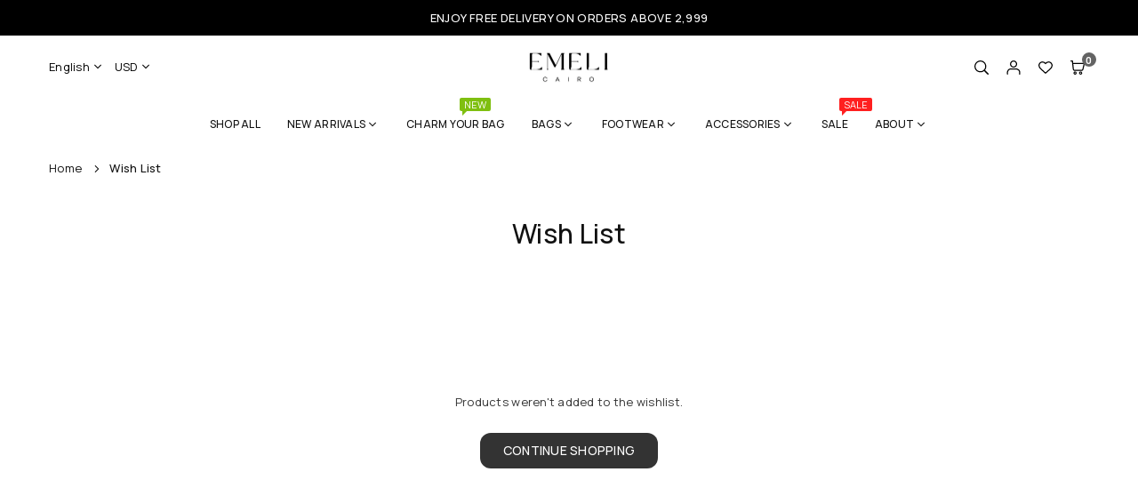

--- FILE ---
content_type: text/css
request_url: https://emeliegypt.com/cdn/shop/t/14/assets/pages.css?v=135357189348538180101727618389
body_size: 327
content:
.filterbrand{overflow:auto;padding-bottom:10px;margin-bottom:10px}.filterbrand a{padding:5px 13px;flex:1;text-align:center;border:1px solid var(--bdr)}.filterbrand a+a{border-left:0 none}.brandList{margin-bottom:20px;border:1px solid var(--bdr)}.brandList .ttl{font-size:18px;font-weight:700;width:auto;padding:10px;text-transform:uppercase}.brandList ul{padding:15px;column-count:2}.brandList ul a{display:inline-block;padding:5px}@media only screen and (min-width:766px){.brandList .ttl{font-size:22px;padding:20px}.brandList ul{column-count:3;padding:20px}}@media only screen and (min-width:1024px){.brandList ul{column-count:4}}.infinitpagin{clear:both;padding-top:15px;text-align:center}.pagination li a{display:block;text-align:center;font-size:12px;#666666;height:35px;width:35px;line-height:32px;border:2px solid #eeeeee;margin:0 2px}.pagination li.active a{border:2px solid #e1e1e1;color:#333}.sb_widget{margin-bottom:35px}.widget_ttl{color:var(--wdTtlcl);font-family:var(--wdTtlft);font-size:var(--wdTtl);font-weight:var(--wdTtlwt);text-transform:var(--wdTtlcase);padding-bottom:15px}.wbdr{border-bottom:1px solid var(--ttlbdr)}.widget_con{color:var(--slinks)}.sb_widget a{font-size:var(--linkf);color:var(--slinks)}.sb_widget a:hover{color:var(--slinkshov)}.sb_widget .post_date{font-size:var(--datef);opacity:.7}.sb_widget hr{border-bottom:1px solid var(--wddvbd);margin:15px 0}.sb_widget .pr_list{border:0}.sdCate a{color:var(--slinks);display:flex;line-height:28px;padding:2px 0}.sdCate .at-icon{width:30px;height:30px;padding:10px;margin-left:auto}.sdCate ul{display:none}.sdCate .lvl-2 a{padding:7px 0 7px 15px}.sdCate .active>a{color:var(--slinkshov)}.sdCate .active>ul{display:block}.searchBk input,.searchBk .btn{border:0 none}.searchBk input{border-top-right-radius:0;border-bottom-right-radius:0;background:none}.searchBk .btn{border-top-left-radius:0;border-bottom-left-radius:0;padding:0 15px}#blogNw .ad_inputs{border:1px solid var(--fieldbdr);background:var(--fieldbg);flex-direction:row!important}#blogNw .newsl_btn{color:var(--field);border-left:1px solid var(--fieldbdr)!important}.post_name{line-height:1.3;display:block;margin-bottom:5px}.post_date{display:block;color:#666;margin:0}.article_comment .at-icon{font-size:14px;vertical-align:initial}.blog_listview{max-width:900px;margin:0 auto}.blog_listview .article{margin-bottom:40px}.recentPost .article-img{width:70px}@media only screen and (max-width:766px){.article_grid_img{margin-bottom:15px}.blog_listview .article{margin-bottom:20px}.sidebar{margin:0!important;order:2}}.blog-nav a{color:#333}#comment_form{padding:50px 50px 40px;background-color:var(--cmntBg)}#comment_form .h3,#comment_form label,#comment_form p{color:var(--cmntCl)}#comments .comment__meta{font-size:12px}#comments time{color:#666}.comment:last-child{margin-bottom:0}.comment__meta-item{margin-right:10px;font-size:1.07692em}.atg2 .blogInr{position:absolute;left:0;bottom:0;width:100%;padding:20px;line-height:1.2;background:linear-gradient(180deg,#0000,#000000b3 70%)}.atg2 .blogInr *:not(.blogTags a){color:#fff}@media only screen and (min-width:767px){.atl1 .articleImg,.atl2 .articleImg{margin-right:50px}.atl2:nth-child(2n) .articleImg{order:2;margin:0 0 0 30px}.sidebar{width:300px}}.articleImg a{overflow:hidden}.newsbox .newsl_btn{border:1px solid #eee;border-left:0}.login-register .wrap{height:100%;border:1px solid #eeeeee;padding:7%}.address{margin-bottom:15px}.light-bg{border-radius:3px;background:#fafafa}.account-links{font-size:var(--fsm);background:var(--bg);padding:30px;margin-bottom:20px}.account-links a{color:var(--cl);padding:10px 0;display:block}.account-links a:hover{color:var(--clh)}.account-links li+li{border-top:1px solid var(--bdr)}@media only screen and (min-width:768px){.account-links{font-size:var(--fs);position:sticky;top:100px}}
/*# sourceMappingURL=/cdn/shop/t/14/assets/pages.css.map?v=135357189348538180101727618389 */
